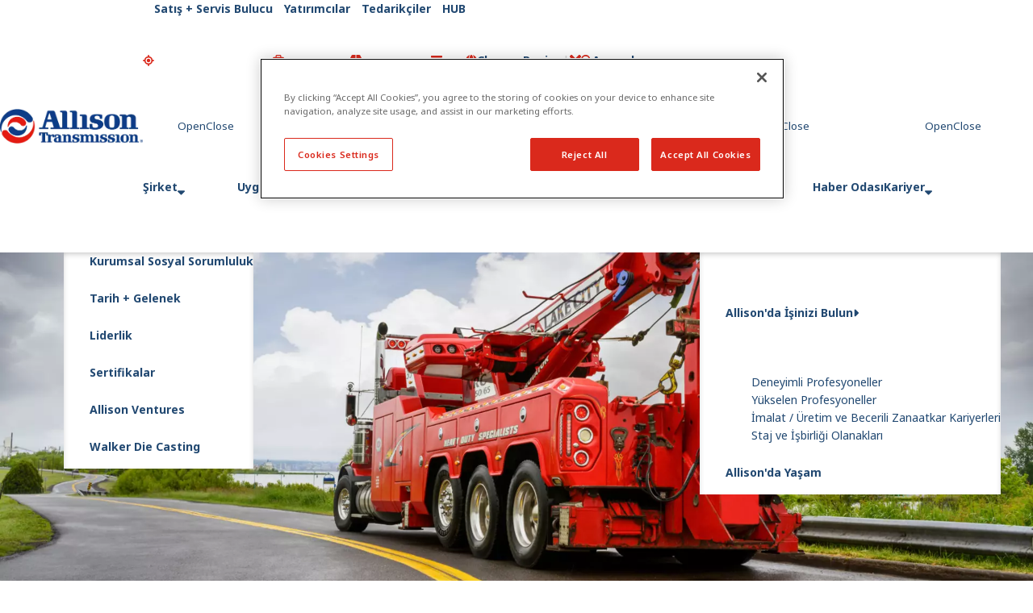

--- FILE ---
content_type: text/html; charset=utf-8
request_url: https://allisontransmission.com/tr-tr/transmissions/vocational-applications/refuse
body_size: 13001
content:




<!DOCTYPE html>
<html id="html" lang="tr-TR">
<head>
    <meta charset="utf-8">
    <meta name="viewport" content="width=device-width, initial-scale=1">
    <meta name="apple-mobile-web-app-capable" content="yes">

    <link rel="manifest" href="/ST/ui/www/site.webmanifest">
    <link rel="apple-touch-icon" sizes="180x180" href="/ST/ui/www/apple-touch-icon.png">
    <link rel="icon" type="image/png" sizes="32x32" href="/ST/ui/www/favicon-32x32.png">
    <link rel="icon" type="image/png" sizes="16x16" href="/ST/ui/www/favicon-16x16.png">
    <link rel="icon" type="image/x-icon" href="/ST/ui/www/favicon.ico">
    <link rel="mask-icon" href="/ST/ui/www/safari-pinned-tab.svg" color="#5bbad5"> 
    <meta name="msapplication-TileColor" content="#da532c">  
    <meta name="msapplication-config" content="~/ST/ui/www/browserconfig.xml">
    <meta name="theme-color" content="#ffffff"> 

    <!-- Google Tag Manager --> <script>(function(w,d,s,l,i){w[l]=w[l]||[];w[l].push({'gtm.start': new Date().getTime(),event:'gtm.js'});var f=d.getElementsByTagName(s)[0], j=d.createElement(s),dl=l!='dataLayer'?'&l='+l:'';j.async=true;j.src= 'https://www.googletagmanager.com/gtm.js?id='+i+dl;f.parentNode.insertBefore(j,f); })(window,document,'script','dataLayer','GTM-MBJVJSW');</script> <!-- End Google Tag Manager -->


    <script type="text/javascript">
window.dataLayer = window.dataLayer || [];function gtag(){dataLayer.push(arguments);}
</script><title>Sayfa Bulunamad&#x131; | Allison Transmission</title><meta property='og:title' content='Sayfa Bulunamad&#x131;'><link rel='canonical' href='https://www.allisontransmission.com/tr-tr/404' />

    


<script type='application/ld&#x2B;json'>
    {
        "@context": "http://schema.org/",
        "@type": "Organization",
        "name": "Allison Transmission",
        "address": {
            "@type": "PostalAddress",
            "addressRegion": "IN",
            "addressLocality": "Indianapolis",
            "streetAddress": "1 Allison Way",
            "postalCode": "46222-3271"
        },
        "brand": "Allison Transmission Inc.",
        "email": "",
        "logo": "https://allisontransmission.bynder.com/transform/8149412d-f2e2-457c-beb4-928e6ae38ca4/ATI_Header_Logo-png",
        "parentOrganization": {
            "@type": "Organization",
            "name": ""
        },
        "telephone": "&#x2B;1 (317) 242-5000",
        "faxNumber": "",
        "url": ""
    }
</script>

    <link rel="stylesheet" href="/ST/ui/www/build/app.css?v=be367463-90ca-4d44-a409-a9ea6c4c33ac" />

    <script type="module" src="/ST/ui/www/build/app.esm.js?v=0f5bdd03-56f1-4a29-b539-30689b702c05"></script>

    <link rel="preconnect" href="https://fonts.googleapis.com">
    <link rel="preconnect" href="https://fonts.gstatic.com" crossorigin>
            <link href="https://fonts.googleapis.com/css2?family=Noto+Sans:ital,wght@0,400;0,600;0,700;1,400;1,600;1,700&display=swap" rel="stylesheet">

</head>

<body>
    <!-- Google Tag Manager (noscript) --> <noscript><iframe src="https://www.googletagmanager.com/ns.html?id=GTM-MBJVJSW" height="0" width="0" style="display:none;visibility:hidden"></iframe></noscript> <!-- End Google Tag Manager (noscript) -->
    <a href="#main" class="skip-to-content" tabindex="1">
        Skip to main content
    </a>

    

    <div id="header" class="sticky">


<header>
	<app-menu class="comp-load-defer prevent-animate-onload">
			<a slot="logo"
			   href="/tr-tr/home"
			   aria-label="Go Home">
				<span class="visually-hidden">Go Home</span>
				<picture>
					<source 
						srcset="https://allisontransmission.bynder.com/transform/8149412d-f2e2-457c-beb4-928e6ae38ca4/ATI_Header_Logo-png?io=transform:fill,width:293,height:74,gravity:center"
						media="(max-width: 991px)"
						width="293"
						height="74" 
					/>
					<img 
						alt=""
						src="https://allisontransmission.bynder.com/transform/8149412d-f2e2-457c-beb4-928e6ae38ca4/ATI_Header_Logo-png?io=transform:fill,width:418,height:103,gravity:center"
						width="418"
						height="103"
						loading="eager" 
					/>
				</picture>
			</a>

		<div slot="utilities" class="edit-slot-container">
		<span class="util-link">
				<app-icon icon="location-crosshairs"></app-icon>
			<a class="hover-invert" href="/tr-tr/support/sat&#x131;&#x15F;---servis-bulucu" target="_self">Sat&#x131;&#x15F; &#x2B; Servis Bulucu</a>
		</span>
		<span class="util-link">
				<app-icon icon="briefcase"></app-icon>
			<a class="hover-invert" href="/tr-tr/about-allison/investors" target="_blank">Yat&#x131;r&#x131;mc&#x131;lar</a>
		</span>
		<span class="util-link">
				<app-icon icon="box"></app-icon>
			<a class="hover-invert" href="/tr-tr/suppliers" target="_self">Tedarik&#xE7;iler</a>
		</span>
		<span class="util-link">
				<app-icon icon="box-archive"></app-icon>
			<a class="hover-invert" href="/tr-tr/hub" target="_self">HUB</a>
		</span>

    <button 
        id="language-selector"
        class="language-list--button util-link"
        type="button"
        aria-controls="language-selector-dialog"
    >
        <app-icon icon="globe"></app-icon>
        <span class="hover-invert">Choose Region</span>
    </button>

    <app-dialog
        class="language-list--dialog"
        dialog-id="language-selector-dialog"
        modal
    >
            <h1 class="h3" slot="title">Choose Your Language</h1>
        <ul class="language-list unstyled-list">
                <li>
                    <span class="h6 language-list__region">North America</span>
                    <ul class="unstyled-list">
                            <li>
                                <a
                                    href="/en"
                                    class="language-list__language"
                                >
                                    English
                                </a>
                            </li>
                    </ul>
                </li>
                <li>
                    <span class="h6 language-list__region">Central &#x2B; South America</span>
                    <ul class="unstyled-list">
                            <li>
                                <a
                                    href="/es-es"
                                    class="language-list__language"
                                >
                                    Spanish / espa&#xF1;ol
                                </a>
                            </li>
                            <li>
                                <a
                                    href="/pt-br"
                                    class="language-list__language"
                                >
                                    Portuguese / portugu&#xEA;s
                                </a>
                            </li>
                    </ul>
                </li>
                <li>
                    <span class="h6 language-list__region">Europe &#x2B; Middle East &#x2B; Africa</span>
                    <ul class="unstyled-list">
                            <li>
                                <a
                                    href="/en-gb"
                                    class="language-list__language"
                                >
                                    English
                                </a>
                            </li>
                            <li>
                                <a
                                    href="/fr-fr"
                                    class="language-list__language"
                                >
                                    French / fran&#xE7;ais
                                </a>
                            </li>
                            <li>
                                <a
                                    href="/de-de"
                                    class="language-list__language"
                                >
                                    German / Deutsch
                                </a>
                            </li>
                            <li>
                                <a
                                    href="/tr-tr"
                                    class="language-list__language"
                                >
                                    Turkish / T&#xFC;rk&#xE7;e
                                </a>
                            </li>
                            <li>
                                <a
                                    href="/pl-pl"
                                    class="language-list__language"
                                >
                                    Polish / polski
                                </a>
                            </li>
                    </ul>
                </li>
                <li>
                    <span class="h6 language-list__region">Asia Pacific</span>
                    <ul class="unstyled-list">
                            <li>
                                <a
                                    href="/ko-kr"
                                    class="language-list__language"
                                >
                                    Korean / &#xD55C;&#xAD6D;&#xC5B4;
                                </a>
                            </li>
                            <li>
                                <a
                                    href="/zh-cn"
                                    class="language-list__language"
                                >
                                    Chinese / &#x4E2D;&#x6587;
                                </a>
                            </li>
                            <li>
                                <a
                                    href="/ja-jp"
                                    class="language-list__language"
                                >
                                    Japanese / &#x65E5;&#x672C;&#x8A9E;
                                </a>
                            </li>
                    </ul>
                </li>
        </ul>
    </app-dialog>
</div>

		<div slot="search" class="edit-slot-container">



<app-details class="search comp-load-defer" name="menu-level-0" hide-visually>
	<span slot="open-label">Aramak</span>
	<span slot="close-label">Close</span>
	
	<app-icon slot="open-icon" icon="magnifying-glass"></app-icon>
	<app-icon slot="close-icon" icon="close"></app-icon>

	<search>
		<form action="/tr-tr/aramak">
			<input type="hidden" name="indexCatalogue" value="default">
			<input type="hidden" name="words-mode" value="AllWords">
			<input type="hidden" name="sf_culture" value="tr-TR">
			<div class="search-wrapper">
				<app-icon icon="magnifying-glass"></app-icon>
				<input 
					type="search"
					name="searchQuery"
					required=""
					placeholder="Aramak Allison Transmission"
					aria-label="Aramak"
				/>
			</div>
		</form>
	</search>
</app-details></div>

		<div slot="menu" class="edit-slot-container">


	<nav class="menu__main-nav">
				<app-details class=""
							 hide-visually
							 interest-toggle
							 name="menu-level-1">
					<app-icon slot="toggle-icon" icon="caret-down"></app-icon>
					<a slot="summary" href="/tr-tr/company" target="_self">&#x15E;irket</a>
			<ul class="" style="">
						<li>
							<a href="/tr-tr/company/corporate-social-responsibility" target="_self">Kurumsal Sosyal Sorumluluk</a>
						</li>
						<li>
							<a href="/tr-tr/company/history---heritage" target="_self">Tarih &#x2B; Gelenek</a>
						</li>
						<li>
							<a href="/tr-tr/company/leadership" target="_self">Liderlik</a>
						</li>
						<li>
							<a href="/tr-tr/company/sertifikalar" target="_self">Sertifikalar</a>
						</li>
						<li>
							<a href="/tr-tr/company/allison-ventures" target="_self">Allison Ventures</a>
						</li>
						<li>
							<a href="/tr-tr/company/walker" target="_blank">Walker Die Casting</a>
						</li>
			</ul>
				</app-details>
				<app-details class="mega-menu"
							 hide-visually
							 interest-toggle
							 name="menu-level-1">
					<app-icon slot="toggle-icon" icon="caret-down"></app-icon>
					<a slot="summary" href="/tr-tr/applications--products" target="_self">Uygulamalar ve &#xDC;r&#xFC;nler</a>
			<ul class="container-lg">
					<li class="mega-menu--level-2">
							<app-details name="menu-level-2__6DAC9555-2D48-4529-9686-AC7BF1F84072" data-is-first-navlink="True">
								<a slot="summary" href="/tr-tr/applications--products/applications" target="_self">Uygulamalar</a>
								<span slot="toggle-label">Uygulamalar</span>
								<app-icon slot="toggle-icon" icon="caret-down"></app-icon>
								<div class="mega-menu--level-2__content">
									<span class="icon-link">
										<a href="/tr-tr/applications--products/applications" target="_self">Uygulamalara Genel Bak&#x131;&#x15F;</a>
										<app-icon icon="circle-arrow-right"></app-icon>
									</span>
									<ul>
											<li class="mega-menu--level-3">
													<picture>
														<source srcset="https://allisontransmission.bynder.com/transform/f44accc0-07b2-477e-847a-f12463b55bd9/CAIMANSP2020-1?io=transform:fill,width:1,height:1"
																media="(max-width: 991px)"
																width="1"
																height="1" />
														<img alt="A green and yellow agriculture sprayer is operating in the middle of field of soybeans."
															 src="https://allisontransmission.bynder.com/transform/f44accc0-07b2-477e-847a-f12463b55bd9/CAIMANSP2020-1?io=transform:fill,width:186,height:93,gravity:center"
															 width="186"
															 height="93"
															 loading="lazy" />
													</picture>
												<a href="/tr-tr/applications--products/applications/agriculture" target="_self">Tar&#x131;m</a>
											</li>
											<li class="mega-menu--level-3">
													<picture>
														<source srcset="https://allisontransmission.bynder.com/transform/93d74f85-fafa-42cb-9c7d-cf5b1cc0042a/Cement-Mixer-Construction-Truck?io=transform:fill,width:1,height:1"
																media="(max-width: 991px)"
																width="1"
																height="1" />
														<img alt="A photo of a red cement mixer truck in a construction work zone."
															 src="https://allisontransmission.bynder.com/transform/93d74f85-fafa-42cb-9c7d-cf5b1cc0042a/Cement-Mixer-Construction-Truck?io=transform:fill,width:186,height:93,gravity:center"
															 width="186"
															 height="93"
															 loading="lazy" />
													</picture>
												<a href="/tr-tr/applications--products/applications/construction" target="_self">&#x130;n&#x15F;aat</a>
											</li>
											<li class="mega-menu--level-3">
													<picture>
														<source srcset="https://allisontransmission.bynder.com/transform/5d01e74e-9665-41af-8e8b-821a1f81ae84/EMEA_Defense_BMC-Altug-8x8_IDEX?io=transform:fill,width:1,height:1"
																media="(max-width: 991px)"
																width="1"
																height="1" />
														<img alt=""
															 src="https://allisontransmission.bynder.com/transform/5d01e74e-9665-41af-8e8b-821a1f81ae84/EMEA_Defense_BMC-Altug-8x8_IDEX?io=transform:fill,width:186,height:93,gravity:center"
															 width="186"
															 height="93"
															 loading="lazy" />
													</picture>
												<a href="/tr-tr/applications--products/applications/defense" target="_self">Savunma</a>
											</li>
											<li class="mega-menu--level-3">
													<picture>
														<source srcset="https://allisontransmission.bynder.com/transform/6576b081-8eca-44d6-b16f-bcc5b6ff47dd/Fire-Truck-Ambulance?io=transform:fill,width:1,height:1"
																media="(max-width: 991px)"
																width="1"
																height="1" />
														<img alt=""
															 src="https://allisontransmission.bynder.com/transform/6576b081-8eca-44d6-b16f-bcc5b6ff47dd/Fire-Truck-Ambulance?io=transform:fill,width:186,height:93,gravity:center"
															 width="186"
															 height="93"
															 loading="lazy" />
													</picture>
												<a href="/tr-tr/applications--products/applications/emergency-services" target="_self">Yang&#x131;n ve Acil Durum</a>
											</li>
											<li class="mega-menu--level-3">
													<picture>
														<source srcset="https://allisontransmission.bynder.com/transform/f8568c90-3c59-476a-b693-5bdc6477753f/Mining-Truck?io=transform:fill,width:1,height:1"
																media="(max-width: 991px)"
																width="1"
																height="1" />
														<img alt="A yellow Volvo mining truck drives in the dirt around a quarry mining site."
															 src="https://allisontransmission.bynder.com/transform/f8568c90-3c59-476a-b693-5bdc6477753f/Mining-Truck?io=transform:fill,width:186,height:93"
															 width="186"
															 height="93"
															 loading="lazy" />
													</picture>
												<a href="/tr-tr/applications--products/applications/mining-specialty" target="_self">Madencilik ve Uzmanl&#x131;k</a>
											</li>
											<li class="mega-menu--level-3">
													<picture>
														<source srcset="https://allisontransmission.bynder.com/transform/1f1949e8-d5ed-435f-bb13-ae65e8bbf3c2/Oil-Gas-Worksite?io=transform:fill,width:1,height:1"
																media="(max-width: 991px)"
																width="1"
																height="1" />
														<img alt=""
															 src="https://allisontransmission.bynder.com/transform/1f1949e8-d5ed-435f-bb13-ae65e8bbf3c2/Oil-Gas-Worksite?io=transform:fill,width:186,height:93,gravity:center"
															 width="186"
															 height="93"
															 loading="lazy" />
													</picture>
												<a href="/tr-tr/applications--products/applications/oil-and-gas" target="_self">Petrol ve Gaz</a>
											</li>
											<li class="mega-menu--level-3">
													<picture>
														<source srcset="https://allisontransmission.bynder.com/transform/8b9ad248-5c9d-4356-ab3a-33de3d97dc2e/Florida-Distribution-Truck-Photo?io=transform:fill,width:1,height:1"
																media="(max-width: 991px)"
																width="1"
																height="1" />
														<img alt="A photo of a food delivery truck with a worker in Florida."
															 src="https://allisontransmission.bynder.com/transform/8b9ad248-5c9d-4356-ab3a-33de3d97dc2e/Florida-Distribution-Truck-Photo?io=transform:fill,width:186,height:93,gravity:center"
															 width="186"
															 height="93"
															 loading="lazy" />
													</picture>
												<a href="/tr-tr/applications--products/applications/pickup-and-delivery" target="_self">Teslim Alma ve Teslimat</a>
											</li>
											<li class="mega-menu--level-3">
													<picture>
														<source srcset="https://allisontransmission.bynder.com/transform/c4e075e2-6af7-4054-b39d-daab5c955515/Port-thumbnail?io=transform:fill,width:1,height:1"
																media="(max-width: 991px)"
																width="1"
																height="1" />
														<img alt="An image of a vehicle in a sea port."
															 src="https://allisontransmission.bynder.com/transform/c4e075e2-6af7-4054-b39d-daab5c955515/Port-thumbnail?io=transform:fill,width:186,height:93,gravity:center"
															 width="186"
															 height="93"
															 loading="lazy" />
													</picture>
												<a href="/tr-tr/applications--products/applications/port-services" target="_self">Liman Hizmetleri</a>
											</li>
											<li class="mega-menu--level-3">
													<picture>
														<source srcset="https://allisontransmission.bynder.com/transform/b7f935b1-6627-487f-87ff-18ccadc5ac9c/Black-Refuse-Truck?io=transform:fill,width:1,height:1"
																media="(max-width: 991px)"
																width="1"
																height="1" />
														<img alt="A black refuse truck hauling a dumpster with a sunset background."
															 src="https://allisontransmission.bynder.com/transform/b7f935b1-6627-487f-87ff-18ccadc5ac9c/Black-Refuse-Truck?io=transform:fill,width:186,height:93,gravity:center"
															 width="186"
															 height="93"
															 loading="lazy" />
													</picture>
												<a href="/tr-tr/applications--products/applications/refuse-and-utilities" target="_self">&#xC7;&#xF6;p ve Kamu Hizmetleri</a>
											</li>
											<li class="mega-menu--level-3">
													<picture>
														<source srcset="https://allisontransmission.bynder.com/transform/6530c611-e060-45c9-983d-4f21cb3fe0fd/RV-thumbnail?io=transform:fill,width:1,height:1"
																media="(max-width: 991px)"
																width="1"
																height="1" />
														<img alt="A photo of an RV driving on a road"
															 src="https://allisontransmission.bynder.com/transform/6530c611-e060-45c9-983d-4f21cb3fe0fd/RV-thumbnail?io=transform:fill,width:186,height:93,gravity:center"
															 width="186"
															 height="93"
															 loading="lazy" />
													</picture>
												<a href="/tr-tr/applications--products/applications/rv-and-motorhome" target="_self">Karavan ve Motorlu Karavan</a>
											</li>
											<li class="mega-menu--level-3">
													<picture>
														<source srcset="https://allisontransmission.bynder.com/transform/027c395b-1378-4e9c-a51c-0d03871e04b4/BE_1-jpeg?io=transform:fill,width:1,height:1"
																media="(max-width: 991px)"
																width="1"
																height="1" />
														<img alt=""
															 src="https://allisontransmission.bynder.com/transform/027c395b-1378-4e9c-a51c-0d03871e04b4/BE_1-jpeg?io=transform:fill,width:186,height:93,gravity:bottom"
															 width="186"
															 height="93"
															 loading="lazy" />
													</picture>
												<a href="/tr-tr/applications--products/applications/school-bus" target="_self">Okul Otob&#xFC;s&#xFC;</a>
											</li>
											<li class="mega-menu--level-3">
													<picture>
														<source srcset="https://allisontransmission.bynder.com/transform/97f65e19-4c95-4ff4-a282-dad2de085c37/IndyGo-Bus-eGen-Flex-Parked?io=transform:fill,width:1,height:1"
																media="(max-width: 991px)"
																width="1"
																height="1" />
														<img alt="A photo of an IndyGo bus with the Allison eGen Flex logo on it."
															 src="https://allisontransmission.bynder.com/transform/97f65e19-4c95-4ff4-a282-dad2de085c37/IndyGo-Bus-eGen-Flex-Parked?io=transform:fill,width:186,height:93"
															 width="186"
															 height="93"
															 loading="lazy" />
													</picture>
												<a href="/tr-tr/applications--products/applications/transit--coach-bus" target="_self">Toplu Ta&#x15F;&#x131;ma ve Otob&#xFC;s</a>
											</li>
									</ul>
								</div>
							</app-details>
					</li>
					<li class="mega-menu--level-2">
							<app-details name="menu-level-2__6DAC9555-2D48-4529-9686-AC7BF1F84072" data-is-first-navlink="False">
								<a slot="summary" href="/tr-tr/applications--products/products" target="_self">&#xDC;r&#xFC;nler</a>
								<span slot="toggle-label">&#xDC;r&#xFC;nler</span>
								<app-icon slot="toggle-icon" icon="caret-down"></app-icon>
								<div class="mega-menu--level-2__content">
									<span class="icon-link">
										<a href="/tr-tr/applications--products/products" target="_self">&#xDC;r&#xFC;nlere Genel Bak&#x131;&#x15F;</a>
										<app-icon icon="circle-arrow-right"></app-icon>
									</span>
									<ul>
											<li class="mega-menu--level-3">
													<picture>
														<source srcset="https://allisontransmission.bynder.com/transform/28933a77-4b5f-43f3-9277-7d903c935f3c/1K2K-Render-Hero-Angle?io=transform:fill,width:1,height:1"
																media="(max-width: 991px)"
																width="1"
																height="1" />
														<img alt="Render graphic of the 1k/2k transmission."
															 src="https://allisontransmission.bynder.com/transform/28933a77-4b5f-43f3-9277-7d903c935f3c/1K2K-Render-Hero-Angle?io=transform:fill,width:3720,height:1860"
															 width="3720"
															 height="1860"
															 loading="lazy" />
													</picture>
												<a href="/tr-tr/applications--products/products/1000-series-2000-series" target="_self">1000 Series&#x2122; &#x2B; 2000 Series&#x2122;</a>
											</li>
											<li class="mega-menu--level-3">
													<picture>
														<source srcset="https://allisontransmission.bynder.com/transform/643aa50b-9542-46b7-bbcf-3cdd9a2a37b7/9-Speed-5-resized-png?io=transform:fill,width:1,height:1"
																media="(max-width: 991px)"
																width="1"
																height="1" />
														<img alt="9 speed transmission"
															 src="https://allisontransmission.bynder.com/transform/643aa50b-9542-46b7-bbcf-3cdd9a2a37b7/9-Speed-5-resized-png?io=transform:fill,width:186,height:93,gravity:center"
															 width="186"
															 height="93"
															 loading="lazy" />
													</picture>
												<a href="/tr-tr/applications--products/products/9-speed" target="_self">9-Vites (9 Speed)</a>
											</li>
											<li class="mega-menu--level-3">
													<picture>
														<source srcset="https://allisontransmission.bynder.com/transform/8a0ded1a-5b2e-4667-ad7c-1a1a08926a5a/3k-Render-Product-Card?io=transform:fill,width:1,height:1"
																media="(max-width: 991px)"
																width="1"
																height="1" />
														<img alt="Render graphic of the 3k transmission."
															 src="https://allisontransmission.bynder.com/transform/8a0ded1a-5b2e-4667-ad7c-1a1a08926a5a/3k-Render-Product-Card?io=transform:fill,width:186,height:93,gravity:center"
															 width="186"
															 height="93"
															 loading="lazy" />
													</picture>
												<a href="/tr-tr/applications--products/products/3000-series" target="_self">3000 Series&#x2122;</a>
											</li>
											<li class="mega-menu--level-3">
													<picture>
														<source srcset="https://allisontransmission.bynder.com/transform/d218eb60-4030-4af4-8783-98927c2fce6a/4k-render-product-card?io=transform:fill,width:1,height:1"
																media="(max-width: 991px)"
																width="1"
																height="1" />
														<img alt="Render graphic of the 4k transmission."
															 src="https://allisontransmission.bynder.com/transform/d218eb60-4030-4af4-8783-98927c2fce6a/4k-render-product-card?io=transform:fill,width:186,height:93,gravity:center"
															 width="186"
															 height="93"
															 loading="lazy" />
													</picture>
												<a href="/tr-tr/applications--products/products/4000-series" target="_self">4000 Series&#x2122;</a>
											</li>
											<li class="mega-menu--level-3">
													<picture>
														<source srcset="https://allisontransmission.bynder.com/transform/e83b827d-beea-4c03-81dd-2e17fb6cd9b8/6k-Render-Product-Card?io=transform:fill,width:1,height:1"
																media="(max-width: 991px)"
																width="1"
																height="1" />
														<img alt="The hero angle of the 6k transmission product render."
															 src="https://allisontransmission.bynder.com/transform/e83b827d-beea-4c03-81dd-2e17fb6cd9b8/6k-Render-Product-Card?io=transform:fill,width:186,height:93,gravity:center"
															 width="186"
															 height="93"
															 loading="lazy" />
													</picture>
												<a href="/tr-tr/applications--products/products/6000-series" target="_self">6000 Series&#x2122;</a>
											</li>
											<li class="mega-menu--level-3">
													<picture>
														<source srcset="https://allisontransmission.bynder.com/transform/f17b3476-f89c-409f-8c18-e3aa7cc3b9ba/8k-Render-Product-Card?io=transform:fill,width:1,height:1"
																media="(max-width: 991px)"
																width="1"
																height="1" />
														<img alt="The hero angle of the 8000 Series transmission product render."
															 src="https://allisontransmission.bynder.com/transform/f17b3476-f89c-409f-8c18-e3aa7cc3b9ba/8k-Render-Product-Card?io=transform:fill,width:186,height:93,gravity:center"
															 width="186"
															 height="93"
															 loading="lazy" />
													</picture>
												<a href="/tr-tr/applications--products/products/8000-series" target="_self">8000 Series&#x2122;</a>
											</li>
											<li class="mega-menu--level-3">
													<picture>
														<source srcset="https://allisontransmission.bynder.com/transform/71e1367a-d24a-4a2d-9ffc-e6e42be23346/9k-Render-Product-card?io=transform:fill,width:1,height:1"
																media="(max-width: 991px)"
																width="1"
																height="1" />
														<img alt="The hero angle of the 9k transmission product render."
															 src="https://allisontransmission.bynder.com/transform/71e1367a-d24a-4a2d-9ffc-e6e42be23346/9k-Render-Product-card?io=transform:fill,width:186,height:93,gravity:center"
															 width="186"
															 height="93"
															 loading="lazy" />
													</picture>
												<a href="/tr-tr/applications--products/products/9000-series" target="_self">9000 Series&#x2122;</a>
											</li>
											<li class="mega-menu--level-3">
													<picture>
														<source srcset="https://allisontransmission.bynder.com/transform/1d52d1d4-1ee4-46b1-925d-9c132f6c66ea/fractran-product-card?io=transform:fill,width:1,height:1"
																media="(max-width: 991px)"
																width="1"
																height="1" />
														<img alt="A product render of the Allison FracTran"
															 src="https://allisontransmission.bynder.com/transform/1d52d1d4-1ee4-46b1-925d-9c132f6c66ea/fractran-product-card?io=transform:fill,width:186,height:93,gravity:center"
															 width="186"
															 height="93"
															 loading="lazy" />
													</picture>
												<a href="/tr-tr/applications--products/products/fractran" target="_self">FracTran&#xAE;</a>
											</li>
											<li class="mega-menu--level-3">
													<picture>
														<source srcset="https://allisontransmission.bynder.com/transform/7f1f1492-d5a2-4902-a621-6aa9f23a76a8/x200-resize?io=transform:fill,width:1,height:1"
																media="(max-width: 991px)"
																width="1"
																height="1" />
														<img alt="A product render of the X200 transmission."
															 src="https://allisontransmission.bynder.com/transform/7f1f1492-d5a2-4902-a621-6aa9f23a76a8/x200-resize?io=transform:fill,width:186,height:93,gravity:center"
															 width="186"
															 height="93"
															 loading="lazy" />
													</picture>
												<a href="/tr-tr/applications--products/products/x-models" target="_self">X Models</a>
											</li>
											<li class="mega-menu--level-3">
													<picture>
														<source srcset="https://allisontransmission.bynder.com/transform/43de33d0-0367-4a0e-b5c5-01152a1b5f09/eGen-Flex-Product-Render-ImageCard?io=transform:fill,width:1,height:1"
																media="(max-width: 991px)"
																width="1"
																height="1" />
														<img alt="A product render of the eGen Flex drive unit."
															 src="https://allisontransmission.bynder.com/transform/43de33d0-0367-4a0e-b5c5-01152a1b5f09/eGen-Flex-Product-Render-ImageCard?io=transform:fill,width:186,height:93,gravity:center"
															 width="186"
															 height="93"
															 loading="lazy" />
													</picture>
												<a href="/tr-tr/applications--products/products/egen-flex" target="_self">eGen Flex&#xAE;</a>
											</li>
											<li class="mega-menu--level-3">
													<picture>
														<source srcset="https://allisontransmission.bynder.com/transform/b63e1832-3546-4556-8a66-1d98f5933039/Egen-Force-Resized?io=transform:fill,width:1,height:1"
																media="(max-width: 991px)"
																width="1"
																height="1" />
														<img alt="egen force transmission"
															 src="https://allisontransmission.bynder.com/transform/b63e1832-3546-4556-8a66-1d98f5933039/Egen-Force-Resized?io=transform:fill,width:186,height:93,gravity:center"
															 width="186"
															 height="93"
															 loading="lazy" />
													</picture>
												<a href="/tr-tr/applications--products/products/egen-force" target="_self">eGen Force&#x2122;</a>
											</li>
											<li class="mega-menu--level-3">
													<picture>
														<source srcset="https://allisontransmission.bynder.com/transform/b0ebc9f9-9371-4fb6-8179-ea8289074176/eGen-Power-resized?io=transform:fill,width:1,height:1"
																media="(max-width: 991px)"
																width="1"
																height="1" />
														<img alt="A product render graphic if the eGen Power."
															 src="https://allisontransmission.bynder.com/transform/b0ebc9f9-9371-4fb6-8179-ea8289074176/eGen-Power-resized?io=transform:fill,width:186,height:93,gravity:center"
															 width="186"
															 height="93"
															 loading="lazy" />
													</picture>
												<a href="/tr-tr/applications--products/products/egen-power" target="_self">eGen Power&#xAE;</a>
											</li>
									</ul>
								</div>
							</app-details>
					</li>
			</ul>
				</app-details>
				<app-details class="mega-menu"
							 hide-visually
							 interest-toggle
							 name="menu-level-1">
					<app-icon slot="toggle-icon" icon="caret-down"></app-icon>
					<a slot="summary" href="/tr-tr/aftermarket-and-channel" target="_self">Sat&#x131;&#x15F; Sonras&#x131; ve Kanal</a>
			<ul class="container-lg">
					<li class="mega-menu--level-2">
							<app-details name="menu-level-2__28B13065-3E81-493F-80F1-C41BE7F1BA04" data-is-first-navlink="True">
								<a slot="summary" href="/tr-tr/aftermarket-and-channel/parts-and-service" target="_self">Par&#xE7;alar ve Servis</a>
								<span slot="toggle-label">Par&#xE7;alar ve Servis</span>
								<app-icon slot="toggle-icon" icon="caret-down"></app-icon>
								<div class="mega-menu--level-2__content">
									<span class="icon-link">
										<a href="/tr-tr/aftermarket-and-channel/parts-and-service" target="_self">Par&#xE7;alar ve Servis</a>
										<app-icon icon="circle-arrow-right"></app-icon>
									</span>
									<ul>
											<li class="mega-menu--level-3">
													<picture>
														<source srcset="https://allisontransmission.bynder.com/transform/2288e1bd-c71d-4b7d-89bb-a4f319cbda63/fluids?io=transform:fill,width:1,height:1"
																media="(max-width: 991px)"
																width="1"
																height="1" />
														<img alt=""
															 src="https://allisontransmission.bynder.com/transform/2288e1bd-c71d-4b7d-89bb-a4f319cbda63/fluids?io=transform:fill,width:186,height:93,gravity:center"
															 width="186"
															 height="93"
															 loading="lazy" />
													</picture>
												<a href="/tr-tr/aftermarket-and-channel/parts-and-service/allison-approved-fluids" target="_self">Allison Onayl&#x131; Ya&#x11F;lar</a>
											</li>
											<li class="mega-menu--level-3">
													<picture>
														<source srcset="https://allisontransmission.bynder.com/transform/29dd91dd-51a7-446f-a66c-b504eea90351/Genuine-Parts-Contact-Revised-1920x615?io=transform:fill,width:1,height:1"
																media="(max-width: 991px)"
																width="1"
																height="1" />
														<img alt=""
															 src="https://allisontransmission.bynder.com/transform/29dd91dd-51a7-446f-a66c-b504eea90351/Genuine-Parts-Contact-Revised-1920x615?io=transform:fill,width:186,height:93,gravity:center"
															 width="186"
															 height="93"
															 loading="lazy" />
													</picture>
												<a href="/tr-tr/aftermarket-and-channel/parts-and-service/allison-genuine-parts" target="_self">Allison Genuine Parts&#x2122;</a>
											</li>
											<li class="mega-menu--level-3">
													<picture>
														<source srcset="https://allisontransmission.bynder.com/transform/11d080c4-6a0c-480c-a343-57e0416310b7/REMAN-388x165?io=transform:fill,width:1,height:1"
																media="(max-width: 991px)"
																width="1"
																height="1" />
														<img alt=""
															 src="https://allisontransmission.bynder.com/transform/11d080c4-6a0c-480c-a343-57e0416310b7/REMAN-388x165?io=transform:fill,width:186,height:93,gravity:center"
															 width="186"
															 height="93"
															 loading="lazy" />
													</picture>
												<a href="/tr-tr/aftermarket-and-channel/parts-and-service/allison-genuine-reman" target="_self">Allison Genuine Reman&#x2122;</a>
											</li>
											<li class="mega-menu--level-3">
													<picture>
														<source srcset="https://allisontransmission.bynder.com/transform/dbb35691-672e-4e08-bc4b-581a77fc91b0/Extended-Coverage-Header-Revised-1920x615?io=transform:fill,width:1,height:1"
																media="(max-width: 991px)"
																width="1"
																height="1" />
														<img alt=""
															 src="https://allisontransmission.bynder.com/transform/dbb35691-672e-4e08-bc4b-581a77fc91b0/Extended-Coverage-Header-Revised-1920x615?io=transform:fill,width:186,height:93,gravity:center"
															 width="186"
															 height="93"
															 loading="lazy" />
													</picture>
												<a href="/tr-tr/aftermarket-and-channel/parts-and-service/extended-coverage" target="_self">Allison Geni&#x15F;letilmi&#x15F; Kapsam</a>
											</li>
											<li class="mega-menu--level-3">
													<picture>
														<source srcset="https://allisontransmission.bynder.com/transform/e91c8e9e-b418-49ce-85e0-c2754f37e631/service-info-388x165?io=transform:fill,width:1,height:1"
																media="(max-width: 991px)"
																width="1"
																height="1" />
														<img alt=""
															 src="https://allisontransmission.bynder.com/transform/e91c8e9e-b418-49ce-85e0-c2754f37e631/service-info-388x165?io=transform:fill,width:186,height:93,gravity:center"
															 width="186"
															 height="93"
															 loading="lazy" />
													</picture>
												<a href="/tr-tr/aftermarket-and-channel/parts-and-service/service-tools--information" target="_self">Servis Ara&#xE7;lar&#x131; ve Bilgi</a>
											</li>
											<li class="mega-menu--level-3">
													<picture>
														<source srcset="https://allisontransmission.bynder.com/transform/4ee0a5db-ccc6-416f-b23f-56e4b1930e05/Allison-Transmission_Shop-Floor_492?io=transform:fill,width:1,height:1"
																media="(max-width: 991px)"
																width="1"
																height="1" />
														<img alt=""
															 src="https://allisontransmission.bynder.com/transform/4ee0a5db-ccc6-416f-b23f-56e4b1930e05/Allison-Transmission_Shop-Floor_492?io=transform:fill,width:186,height:93,gravity:center"
															 width="186"
															 height="93"
															 loading="lazy" />
													</picture>
												<a href="/tr-tr/aftermarket-and-channel/parts-and-service/allison-hub" target="_self">Allison HUB&#x2122;</a>
											</li>
									</ul>
								</div>
							</app-details>
					</li>
					<li class="mega-menu--level-2">
							<app-details name="menu-level-2__28B13065-3E81-493F-80F1-C41BE7F1BA04" data-is-first-navlink="False">
								<a slot="summary" href="/tr-tr/aftermarket-and-channel/channel" target="_self">Kanal</a>
								<span slot="toggle-label">Kanal</span>
								<app-icon slot="toggle-icon" icon="caret-down"></app-icon>
								<div class="mega-menu--level-2__content">
									<span class="icon-link">
										<a href="/tr-tr/aftermarket-and-channel/channel" target="_self">Kanal</a>
										<app-icon icon="circle-arrow-right"></app-icon>
									</span>
									<ul>
											<li class="mega-menu--level-3">
													<picture>
														<source srcset="https://allisontransmission.bynder.com/transform/9ab51d2b-f868-4c01-9d81-12bc32b086d0/Allison-Transmission_Shop-Floor_252?io=transform:fill,width:1,height:1"
																media="(max-width: 991px)"
																width="1"
																height="1" />
														<img alt=""
															 src="https://allisontransmission.bynder.com/transform/9ab51d2b-f868-4c01-9d81-12bc32b086d0/Allison-Transmission_Shop-Floor_252?io=transform:fill,width:186,height:93,gravity:center"
															 width="186"
															 height="93"
															 loading="lazy" />
													</picture>
												<a href="/tr-tr/aftermarket-and-channel/channel/become-an-allison-service-technician" target="_self">Allison Servis Teknisyeni Olun</a>
											</li>
											<li class="mega-menu--level-3">
													<picture>
														<source srcset="https://allisontransmission.bynder.com/transform/db46e27d-0994-4e3c-9b1a-d3cfa026517f/Allison-Authorized-Dealer?io=transform:fill,width:1,height:1"
																media="(max-width: 991px)"
																width="1"
																height="1" />
														<img alt=""
															 src="https://allisontransmission.bynder.com/transform/db46e27d-0994-4e3c-9b1a-d3cfa026517f/Allison-Authorized-Dealer?io=transform:fill,width:186,height:93,gravity:center"
															 width="186"
															 height="93"
															 loading="lazy" />
													</picture>
												<a href="/tr-tr/aftermarket-and-channel/channel/become-an-allison-authorized-dealer" target="_self">Allison Yetkili Servisi Olun</a>
											</li>
									</ul>
								</div>
							</app-details>
					</li>
			</ul>
				</app-details>
				<app-details class="mega-menu"
							 hide-visually
							 interest-toggle
							 name="menu-level-1">
					<app-icon slot="toggle-icon" icon="caret-down"></app-icon>
					<a slot="summary" href="/tr-tr/innovation-and-technology" target="_self">&#x130;novasyon ve Teknoloji</a>
			<ul class="container-lg">
					<li class="mega-menu--level-2">
							<app-details name="menu-level-2__7424E5F0-1475-414C-BA36-D86F77FC2D71" data-is-first-navlink="True">
								<a slot="summary" href="/tr-tr/innovation-and-technology/allison-advantage" target="_self">Allison Avantaj&#x131;</a>
								<span slot="toggle-label">Allison Avantaj&#x131;</span>
								<app-icon slot="toggle-icon" icon="caret-down"></app-icon>
								<div class="mega-menu--level-2__content">
									<span class="icon-link">
										<a href="/tr-tr/innovation-and-technology/allison-advantage" target="_self">Allison Avantaj&#x131;</a>
										<app-icon icon="circle-arrow-right"></app-icon>
									</span>
									<ul>
											<li class="mega-menu--level-3">
													<picture>
														<source srcset="https://allisontransmission.bynder.com/transform/179506cf-59c6-4f4e-a1a9-f9212df10570/6th-Generation-Controls?io=transform:fill,width:1,height:1"
																media="(max-width: 991px)"
																width="1"
																height="1" />
														<img alt="A photo of 6th Generation Control panel in an Allison transmission vehicle."
															 src="https://allisontransmission.bynder.com/transform/179506cf-59c6-4f4e-a1a9-f9212df10570/6th-Generation-Controls?io=transform:fill,width:186,height:93,gravity:center"
															 width="186"
															 height="93"
															 loading="lazy" />
													</picture>
												<a href="/tr-tr/innovation-and-technology/allison-advantage/6th-gen-controls" target="_self">6. Nesil Kontroller</a>
											</li>
											<li class="mega-menu--level-3">
													<picture>
														<source srcset="https://allisontransmission.bynder.com/transform/071a23e8-0831-485d-96b8-71e7346b5f92/Distribution-Natural-Gas-Truck?io=transform:fill,width:1,height:1"
																media="(max-width: 991px)"
																width="1"
																height="1" />
														<img alt="A photo of a man refueling a distribution truck that is powered by Compressed Natural Gas."
															 src="https://allisontransmission.bynder.com/transform/071a23e8-0831-485d-96b8-71e7346b5f92/Distribution-Natural-Gas-Truck?io=transform:fill,width:186,height:93,gravity:center"
															 width="186"
															 height="93"
															 loading="lazy" />
													</picture>
												<a href="/tr-tr/innovation-and-technology/allison-advantage/alternative-fuels" target="_self">Alternatif Yak&#x131;tlar</a>
											</li>
											<li class="mega-menu--level-3">
													<picture>
														<source srcset="https://allisontransmission.bynder.com/transform/27ef3040-ac41-4f9d-81ab-ce2caaec2d07/CON_USA_9721?io=transform:fill,width:1,height:1"
																media="(max-width: 991px)"
																width="1"
																height="1" />
														<img alt=""
															 src="https://allisontransmission.bynder.com/transform/27ef3040-ac41-4f9d-81ab-ce2caaec2d07/CON_USA_9721?io=transform:fill,width:186,height:93,gravity:center"
															 width="186"
															 height="93"
															 loading="lazy" />
													</picture>
												<a href="/tr-tr/innovation-and-technology/allison-advantage/automatics-vs-amts" target="_self">Otomatikler ve AMT&#x27;ler</a>
											</li>
											<li class="mega-menu--level-3">
													<picture>
														<source srcset="https://allisontransmission.bynder.com/transform/db46e27d-0994-4e3c-9b1a-d3cfa026517f/Allison-Authorized-Dealer?io=transform:fill,width:1,height:1"
																media="(max-width: 991px)"
																width="1"
																height="1" />
														<img alt=""
															 src="https://allisontransmission.bynder.com/transform/db46e27d-0994-4e3c-9b1a-d3cfa026517f/Allison-Authorized-Dealer?io=transform:fill,width:186,height:93,gravity:center"
															 width="186"
															 height="93"
															 loading="lazy" />
													</picture>
												<a href="/tr-tr/innovation-and-technology/allison-advantage/connected-services" target="_self">Ba&#x11F;lant&#x131;l&#x131; Hizmetler</a>
											</li>
											<li class="mega-menu--level-3">
													<picture>
														<source srcset="https://allisontransmission.bynder.com/transform/e0ff2a44-2930-48bc-854d-1b3170de7bbe/Fueling?io=transform:fill,width:1,height:1"
																media="(max-width: 991px)"
																width="1"
																height="1" />
														<img alt="A driver fuels up his truck."
															 src="https://allisontransmission.bynder.com/transform/e0ff2a44-2930-48bc-854d-1b3170de7bbe/Fueling?io=transform:fill,width:186,height:93,gravity:bottom"
															 width="186"
															 height="93"
															 loading="lazy" />
													</picture>
												<a href="/tr-tr/innovation-and-technology/allison-advantage/fuelsense--2.0" target="_self">FuelSense&#xAE; 2.0</a>
											</li>
											<li class="mega-menu--level-3">
													<picture>
														<source srcset="https://allisontransmission.bynder.com/transform/2914ded3-d8de-4b1a-8a83-3c4137443289/Retarder2-png?io=transform:fill,width:1,height:1"
																media="(max-width: 991px)"
																width="1"
																height="1" />
														<img alt=""
															 src="https://allisontransmission.bynder.com/transform/2914ded3-d8de-4b1a-8a83-3c4137443289/Retarder2-png?io=transform:fill,width:186,height:93,gravity:center"
															 width="186"
															 height="93"
															 loading="lazy" />
													</picture>
												<a href="/tr-tr/innovation-and-technology/allison-advantage/integral-retarder" target="_self">Dahili Geciktirici</a>
											</li>
											<li class="mega-menu--level-3">
													<picture>
														<source srcset="https://allisontransmission.bynder.com/transform/760c6556-8633-47f7-a783-79b0a63c61af/Torque-Converter-render?io=transform:fill,width:1,height:1"
																media="(max-width: 991px)"
																width="1"
																height="1" />
														<img alt="A graphic render of an expanded view of the Allison transmission torque converter."
															 src="https://allisontransmission.bynder.com/transform/760c6556-8633-47f7-a783-79b0a63c61af/Torque-Converter-render?io=transform:fill,width:186,height:93,gravity:center"
															 width="186"
															 height="93"
															 loading="lazy" />
													</picture>
												<a href="/tr-tr/innovation-and-technology/allison-advantage/torque-converter" target="_self">Tork Konvert&#xF6;r&#xFC;</a>
											</li>
									</ul>
								</div>
							</app-details>
					</li>
					<li class="mega-menu--level-2">
							<app-details name="menu-level-2__7424E5F0-1475-414C-BA36-D86F77FC2D71" data-is-first-navlink="False">
								<a slot="summary" href="/tr-tr/innovation-and-technology/allison-ventures" target="_self">Allison Ventures</a>
								<span slot="toggle-label">Allison Ventures</span>
								<app-icon slot="toggle-icon" icon="caret-down"></app-icon>
								<div class="mega-menu--level-2__content">
									<span class="icon-link">
										<a href="/tr-tr/innovation-and-technology/allison-ventures" target="_self">Allison Ventures</a>
										<app-icon icon="circle-arrow-right"></app-icon>
									</span>
									<ul>
											<li class="mega-menu--level-3">
													<picture>
														<source srcset="https://allisontransmission.bynder.com/transform/d378deea-51ea-46f9-8e7b-97ba188eb011/IAA-Transportation-2024-Hanover-Germany?io=transform:fill,width:1,height:1"
																media="(max-width: 991px)"
																width="1"
																height="1" />
														<img alt="EMEA Tradeshow - IAA 2024"
															 src="https://allisontransmission.bynder.com/transform/d378deea-51ea-46f9-8e7b-97ba188eb011/IAA-Transportation-2024-Hanover-Germany?io=transform:fill,width:186,height:93,gravity:center"
															 width="186"
															 height="93"
															 loading="lazy" />
													</picture>
												<a href="/tr-tr/innovation-and-technology/allison-ventures/allison-ventures" target="_self">Allison Ventures</a>
											</li>
									</ul>
								</div>
							</app-details>
					</li>
					<li class="mega-menu--level-2">
							<app-details name="menu-level-2__7424E5F0-1475-414C-BA36-D86F77FC2D71" data-is-first-navlink="False">
								<a slot="summary" href="/tr-tr/innovation-and-technology/electrification" target="_self">Elektrifikasyon</a>
								<span slot="toggle-label">Elektrifikasyon</span>
								<app-icon slot="toggle-icon" icon="caret-down"></app-icon>
								<div class="mega-menu--level-2__content">
									<span class="icon-link">
										<a href="/tr-tr/innovation-and-technology/electrification" target="_self">Elektrifikasyon</a>
										<app-icon icon="circle-arrow-right"></app-icon>
									</span>
									<ul>
											<li class="mega-menu--level-3">
													<picture>
														<source srcset="https://allisontransmission.bynder.com/transform/c9f7f62b-d37f-4631-bb50-245e24fd9fd7/Electrification-PNG?io=transform:fill,width:1,height:1"
																media="(max-width: 991px)"
																width="1"
																height="1" />
														<img alt=""
															 src="https://allisontransmission.bynder.com/transform/c9f7f62b-d37f-4631-bb50-245e24fd9fd7/Electrification-PNG?io=transform:fill,width:186,height:93,gravity:center"
															 width="186"
															 height="93"
															 loading="lazy" />
													</picture>
												<a href="/tr-tr/innovation-and-technology/electrification/electrification" target="_self">Elektrifikasyon&#xD;</a>
											</li>
									</ul>
								</div>
							</app-details>
					</li>
					<li class="mega-menu--level-2">
							<app-details name="menu-level-2__7424E5F0-1475-414C-BA36-D86F77FC2D71" data-is-first-navlink="False">
								<a slot="summary" href="/tr-tr/innovation-and-technology/vehicle-electrification---environmental-test-center" target="_self">Ara&#xE7; Elektrifikasyonu ve &#xC7;evresel Test Merkezi</a>
								<span slot="toggle-label">Ara&#xE7; Elektrifikasyonu ve &#xC7;evresel Test Merkezi</span>
								<app-icon slot="toggle-icon" icon="caret-down"></app-icon>
								<div class="mega-menu--level-2__content">
									<span class="icon-link">
										<a href="/tr-tr/innovation-and-technology/vehicle-electrification---environmental-test-center" target="_self">Ara&#xE7; Elektrifikasyonu ve &#xC7;evresel Test Merkezi</a>
										<app-icon icon="circle-arrow-right"></app-icon>
									</span>
									<ul>
											<li class="mega-menu--level-3">
													<picture>
														<source srcset="https://allisontransmission.bynder.com/transform/bd75c307-b026-4702-8ae2-03a10c7442ed/VE-ET-Exterior?io=transform:fill,width:1,height:1"
																media="(max-width: 991px)"
																width="1"
																height="1" />
														<img alt=""
															 src="https://allisontransmission.bynder.com/transform/bd75c307-b026-4702-8ae2-03a10c7442ed/VE-ET-Exterior?io=transform:fill,width:186,height:93,gravity:center"
															 width="186"
															 height="93"
															 loading="lazy" />
													</picture>
												<a href="/tr-tr/innovation-and-technology/vehicle-electrification---environmental-test-center/vehicle-electrification---environmental-test-center" target="_self">Ara&#xE7; Elektrifikasyonu ve &#xC7;evresel Test Merkezi&#xD;&#xD;</a>
											</li>
									</ul>
								</div>
							</app-details>
					</li>
			</ul>
				</app-details>
				<a href="/tr-tr/newsroom" target="_self">Haber Odas&#x131;</a>
				<app-details class=""
							 hide-visually
							 interest-toggle
							 name="menu-level-1">
					<app-icon slot="toggle-icon" icon="caret-down"></app-icon>
					<a slot="summary" href="/tr-tr/careers" target="_self">Kariyer</a>
			<ul class="" style="">
						<li class="">
							<app-details name="menu-level-2" force-show="desktop">
								<app-icon slot="toggle-icon" icon="caret-down"></app-icon>
								<span slot="summary" class="icon-link">
									<a href="/tr-tr/careers/find-your-job-at-allison" target="_self">Allison&#x27;da &#x130;&#x15F;inizi Bulun</a>
									<app-icon icon="caret-right"></app-icon>
								</span>
			<ul class="" style="">
						<li>
							<a href="/tr-tr/careers/find-your-job-at-allison/experienced-professionals" target="_self">Deneyimli Profesyoneller</a>
						</li>
						<li>
							<a href="/tr-tr/careers/find-your-job-at-allison/emerging-professionals" target="_self">Y&#xFC;kselen Profesyoneller</a>
						</li>
						<li>
							<a href="/tr-tr/careers/find-your-job-at-allison/manufacturing---skilled-trades" target="_self">&#x130;malat / &#xDC;retim ve Becerili Zanaatkar Kariyerleri</a>
						</li>
						<li>
							<a href="/tr-tr/careers/find-your-job-at-allison/internships--co-op-opportunities" target="_self">Staj ve &#x130;&#x15F;birli&#x11F;i Olanaklar&#x131;</a>
						</li>
			</ul>
							</app-details>
						</li>
						<li>
							<a href="/tr-tr/careers/life-at-allison" target="_self">Allison&#x27;da Ya&#x15F;am</a>
						</li>
			</ul>
				</app-details>
	</nav>
</div>
	</app-menu>
</header>

</div>

    <main id="main">


<div class="hero-banner bg-gray hero-banner--image-overlay">
		<picture class="hero-banner__image">
			<source 
				srcset="https://allisontransmission.webdamdb.com/transform/69eGDKLTC423/SPEC_US_19_033.jpg?io=transform:fill,width:991,height:317"
				media="(max-width: 991px)"
				width="991"
				height="317" 
			/>
			<img 
				alt="404 image"
				src="https://allisontransmission.webdamdb.com/transform/69eGDKLTC423/SPEC_US_19_033.jpg?io=transform:fill,width:1920,height:615"
				width="1920"
				height="615"
			/>
		</picture>
	<div class="hero-banner__inner color-gradient">
		<div class="container">
			<div class="hero-banner__content">
				<h1>Sayfa Bulunamad&#x131;</h1>
					<div class="description"><p>Üzgünüz, aradığınız sayfa bulunamadı.</p></div>
					<div class="hero-banner__actions">

	<a
		href="https://localhost:7133/home"
	>
		<span class="button link">
Ana Sayfaya Geri D&#xF6;n				<app-icon icon="circle-arrow-right"></app-icon>
		</span>
	</a>
					</div>
			</div>
		</div>
	</div>
</div>
</main>

    <footer id="footer">
<app-speedbump class="comp-load-defer">
        <span slot="confirm">Continue</span>
        <span slot="cancel">Return to Site</span>
</app-speedbump>

<div class="footer__main">
	<div class="footer__main-wrapper container">
		<div class="footer__main-content">
				<a class="footer__main-logo"
				   href="/"
				   aria-label="Go Home">
					<span class="visually-hidden">Go Home</span>
					<picture>
						<source 
							srcset="https://allisontransmission.bynder.com/transform/14b61fef-7fe0-4ab8-b58c-4fb23fca4807/ATI_Header_Logo_White-png?io=transform:fill,width:343,height:85,gravity:center"
							media="(max-width: 991px)"
							width="343"
							height="85" 
						/>
						<img 
							alt=""
							src="https://allisontransmission.bynder.com/transform/14b61fef-7fe0-4ab8-b58c-4fb23fca4807/ATI_Header_Logo_White-png?io=transform:fill,width:418,height:103,gravity:center"
							width="418"
							height="103"
							loading="lazy" 
						/>
					</picture>
				</a>
			<div class="footer__main-description">

<div class="rich-text-content ">
<h2 class="h5">Dünyanın Çalışma Şeklini İyileştirme<br></h2></div></div>
			<div class="footer__main-social">
	<ul class="social unstyled-list">
			<li>
				<a class="link facebook" href="https://www.facebook.com/ALLISONTRANSMISSION/" target="_blank">
						<app-icon icon="facebook"></app-icon>

						<span class="visually-hidden">Facebook</span>
				</a>
			</li>
			<li>
				<a class="link twitter" href="https://twitter.com/AllisonTrans" target="_blank">
						<app-icon icon="x-twitter"></app-icon>

						<span class="visually-hidden">Twitter</span>
				</a>
			</li>
			<li>
				<a class="link linkedin" href="https://www.linkedin.com/company/allison-transmission" target="_blank">
						<app-icon icon="linkedin"></app-icon>

						<span class="visually-hidden">LinkedIn</span>
				</a>
			</li>
			<li>
				<a class="link youtube" href="https://www.youtube.com/c/AllisonTransmissioninc" target="_blank">
						<app-icon icon="youtube"></app-icon>

						<span class="visually-hidden">YouTube</span>
				</a>
			</li>
			<li>
				<a class="link wechat" href="https://www.wechat.com/" target="_blank">
						<app-icon icon="weixin"></app-icon>

						<span class="visually-hidden">WeChat</span>
				</a>
			</li>
	</ul>
</div>
		</div>
		<div class="footer__main-navigation">
    <nav class="footer__main--nav">
            <div class="footer__main--nav-section">
                <a class="h5 hover-invert" href="/tr-tr/about-allison" target="_self">Allison Hakk&#x131;nda</a>
                    <ul class="column-separated">
                            <li>
                                <a class="hover-invert" href="/tr-tr/about-allison/careers" target="_self">Kariyer</a>
                            </li>
                            <li>
                                <a class="hover-invert" href="/tr-tr/about-allison/investors" target="_blank">Yat&#x131;r&#x131;mc&#x131;lar</a>
                            </li>
                            <li>
                                <a class="hover-invert" href="/tr-tr/about-allison/newsroom" target="_self">Haber Odas&#x131;</a>
                            </li>
                            <li>
                                <a class="hover-invert" href="/tr-tr/about-allison/allison-transmission-gizlilik-politikas&#x131;" target="_self">Allison Transmission Gizlilik Politikas&#x131;</a>
                            </li>
                            <li>
                                <a class="hover-invert" href="/tr-tr/about-allison/terms-of-use" target="_self">Kullan&#x131;m Ko&#x15F;ullar&#x131;</a>
                            </li>
                            <li>
                                <a class="hover-invert" href="/tr-tr/about-allison/t&#xFC;m-allison-transmission-sosyal-medya-hesaplar&#x131;-i&#xE7;in-feragat-bilgileri" target="_self">Sosyal Medya Politikas&#x131;</a>
                            </li>
                            <li>
                                <a class="hover-invert" href="/tr-tr/about-allison/cookies" target="_self">&#xC7;erezler</a>
                            </li>
                    </ul>
            </div>
            <div class="footer__main--nav-section">
                <a class="h5 hover-invert" href="/tr-tr/support" target="_self">Destek</a>
                    <ul>
                            <li>
                                <a class="hover-invert" href="/tr-tr/support/bize-ula&#x15F;&#x131;n" target="_self">Bize Ula&#x15F;&#x131;n</a>
                            </li>
                            <li>
                                <a class="hover-invert" href="/tr-tr/support/sat&#x131;&#x15F;---servis-bulucu" target="_self">Sat&#x131;&#x15F; &#x2B; Servis Bulucu</a>
                            </li>
                    </ul>
            </div>
            <div class="footer__main--nav-section">
                <a class="h5 hover-invert" href="/tr-tr/affiliated-companies" target="_self">Ba&#x11F;l&#x131; &#x15E;irketler</a>
                    <ul>
                            <li>
                                <a class="hover-invert" href="/tr-tr/affiliated-companies/allison-ventures" target="_self">Allison Ventures</a>
                            </li>
                            <li>
                                <a class="hover-invert" href="/tr-tr/affiliated-companies/walker-die-casting" target="_blank">Walker Die Casting</a>
                            </li>
                    </ul>
            </div>
    </nav>
</div>
	</div>
</div>
<div class="footer__legal">
	<div class="footer__legal-wrapper container">
			<span class="copyright">©&nbsp;&nbsp;<time>2025</time>&nbsp;Allison Transmission, Inc. All rights reserved.</span>
		<div class="footer__legal-links">

<div class="rich-text-content ">
NYSE: ALSN <strong class="stock-price"></strong></div>
		<span class="util-link">
			<a class="hover-invert" href="/tr-tr/privacy" target="_self">Mahremiyet</a>
		</span>
		<span class="util-link">
			<a class="hover-invert" href="/tr-tr/visitors-and-deliveries" target="_self">Ziyaret&#xE7;iler ve Teslimatlar</a>
		</span>
		<span class="util-link">
			<a class="hover-invert" href="/tr-tr/sitemap" target="_self">Site Haritas&#x131;</a>
		</span>
</div>
	</div>
</div>
</footer>

    


<script id="PersonalizationTracker" type="application/json">{"IsPagePersonalizationTarget":false,"IsUrlPersonalizationTarget":false,"PageId":"6a916533-10cd-4533-ba17-71b79b1d3b96"}</script><script src="/WebResource.axd?d=[base64]&amp;t=639013907760000000" type="text/javascript"></script></body>
</html>


--- FILE ---
content_type: text/javascript
request_url: https://allisontransmission.com/ST/ui/www/build/p-3e40e213.entry.js
body_size: 880
content:
import{r as t,c as e,g as i}from"./p-ef180a58.js";var s,a,r=function(t,e,i,s){if("a"===i&&!s)throw new TypeError("Private accessor was defined without a getter");if("function"==typeof e?t!==e||!s:!e.has(t))throw new TypeError("Cannot read private member from an object whose class did not declare it");return"m"===i?s:"a"===i?s.call(t):s?s.value:e.get(t)};const o=class{constructor(i){t(this,i),this.overlayDismissed=e(this,"overlayDismissed",7),s.add(this),this.active=!1,this.underNextSibling=!1,this.clickToDismiss=!0,this.escapeToDismiss=!0}componentWillLoad(){this.root.addEventListener("click",(()=>{this.clickToDismiss&&r(this,s,"m",a).call(this)})),addEventListener("keydown",(({key:t})=>{this.escapeToDismiss&&"Escape"===t&&r(this,s,"m",a).call(this)}))}get root(){return i(this)}};s=new WeakSet,a=function(){this.active=!1,this.overlayDismissed.emit(this.underNextSibling?this.root.nextElementSibling:document.body)},o.style="app-overlay:not([active]){opacity:0}app-overlay[active]{position:fixed;inset:0;z-index:1050;backdrop-filter:blur(6px) brightness(35%);opacity:1;transition:opacity 0.25s ease-in}app-overlay[active][under-next-sibling]+*{z-index:1055}app-overlay[active]:is(.transparent){backdrop-filter:none}";export{o as app_overlay}

--- FILE ---
content_type: text/javascript
request_url: https://allisontransmission.com/ST/ui/www/build/p-ef180a58.js
body_size: 8011
content:
let e,t,n,l=!1,o=!1,s=!1,i=!1,c=!1;const r="slot-fb{display:contents}slot-fb[hidden]{display:none}",f="http://www.w3.org/1999/xlink",u={},a=e=>"object"==(e=typeof e)||"function"===e;function d(e){var t,n,l;return null!==(l=null===(n=null===(t=e.head)||void 0===t?void 0:t.querySelector('meta[name="csp-nonce"]'))||void 0===n?void 0:n.getAttribute("content"))&&void 0!==l?l:void 0}const v=(e,t,...n)=>{let l=null,o=null,s=null,i=!1,c=!1;const r=[],f=t=>{for(let n=0;n<t.length;n++)l=t[n],Array.isArray(l)?f(l):null!=l&&"boolean"!=typeof l&&((i="function"!=typeof e&&!a(l))&&(l+=""),i&&c?r[r.length-1].t+=l:r.push(i?p(null,l):l),c=i)};if(f(n),t){t.key&&(o=t.key),t.name&&(s=t.name);{const e=t.className||t.class;e&&(t.class="object"!=typeof e?e:Object.keys(e).filter((t=>e[t])).join(" "))}}if("function"==typeof e)return e(null===t?{}:t,r,$);const u=p(e,null);return u.l=t,r.length>0&&(u.o=r),u.i=o,u.u=s,u},p=(e,t)=>({v:0,p:e,t,$:null,o:null,l:null,i:null,u:null}),y={},$={forEach:(e,t)=>e.map(h).forEach(t),map:(e,t)=>e.map(h).map(t).map(m)},h=e=>({vattrs:e.l,vchildren:e.o,vkey:e.i,vname:e.u,vtag:e.p,vtext:e.t}),m=e=>{if("function"==typeof e.vtag){const t=Object.assign({},e.vattrs);return e.vkey&&(t.key=e.vkey),e.vname&&(t.name=e.vname),v(e.vtag,t,...e.vchildren||[])}const t=p(e.vtag,e.vtext);return t.l=e.vattrs,t.o=e.vchildren,t.i=e.vkey,t.u=e.vname,t},b=e=>fe(e).$hostElement$,w=(e,t,n)=>{const l=b(e);return{emit:e=>g(l,t,{bubbles:!!(4&n),composed:!!(2&n),cancelable:!!(1&n),detail:e})}},g=(e,t,n)=>{const l=be.ce(t,n);return e.dispatchEvent(l),l},j=new WeakMap,k=e=>"sc-"+e.h,S=(e,t,n,l,o,s)=>{if(n!==l){let i=de(e,t),c=t.toLowerCase();if("class"===t){const t=e.classList,o=x(n),s=x(l);t.remove(...o.filter((e=>e&&!s.includes(e)))),t.add(...s.filter((e=>e&&!o.includes(e))))}else if("style"===t){for(const t in n)l&&null!=l[t]||(t.includes("-")?e.style.removeProperty(t):e.style[t]="");for(const t in l)n&&l[t]===n[t]||(t.includes("-")?e.style.setProperty(t,l[t]):e.style[t]=l[t])}else if("key"===t);else if("ref"===t)l&&l(e);else if(i||"o"!==t[0]||"n"!==t[1]){const r=a(l);if((i||r&&null!==l)&&!o)try{if(e.tagName.includes("-"))e[t]=l;else{const o=null==l?"":l;"list"===t?i=!1:null!=n&&e[t]==o||(e[t]=o)}}catch(e){}let u=!1;c!==(c=c.replace(/^xlink\:?/,""))&&(t=c,u=!0),null==l||!1===l?!1===l&&""!==e.getAttribute(t)||(u?e.removeAttributeNS(f,t):e.removeAttribute(t)):(!i||4&s||o)&&!r&&(l=!0===l?"":l,u?e.setAttributeNS(f,t,l):e.setAttribute(t,l))}else if(t="-"===t[2]?t.slice(3):de(he,c)?c.slice(2):c[2]+t.slice(3),n||l){const o=t.endsWith(M);t=t.replace(R,""),n&&be.rel(e,t,n,o),l&&be.ael(e,t,l,o)}}},O=/\s/,x=e=>e?e.split(O):[],M="Capture",R=RegExp(M+"$"),C=(e,t,n,l)=>{const o=11===t.$.nodeType&&t.$.host?t.$.host:t.$,s=e&&e.l||u,i=t.l||u;for(l in s)l in i||S(o,l,s[l],void 0,n,t.v);for(l in i)S(o,l,s[l],i[l],n,t.v)},P=(o,c,r,f)=>{const u=c.o[r];let a,d,v,p=0;if(l||(s=!0,"slot"===u.p&&(e&&f.classList.add(e+"-s"),u.v|=u.o?2:1)),null!==u.t)a=u.$=me.createTextNode(u.t);else if(1&u.v)a=u.$=me.createTextNode("");else{if(i||(i="svg"===u.p),a=u.$=me.createElementNS(i?"http://www.w3.org/2000/svg":"http://www.w3.org/1999/xhtml",2&u.v?"slot-fb":u.p),i&&"foreignObject"===u.p&&(i=!1),C(null,u,i),null!=e&&a["s-si"]!==e&&a.classList.add(a["s-si"]=e),u.o)for(p=0;p<u.o.length;++p)d=P(o,u,p,a),d&&a.appendChild(d);"svg"===u.p?i=!1:"foreignObject"===a.tagName&&(i=!0)}return a["s-hn"]=n,3&u.v&&(a["s-sr"]=!0,a["s-cr"]=t,a["s-sn"]=u.u||"",v=o&&o.o&&o.o[r],v&&v.p===u.p&&o.$&&E(o.$,!1)),a},E=(e,t)=>{be.v|=1;const l=e.childNodes;for(let e=l.length-1;e>=0;e--){const o=l[e];o["s-hn"]!==n&&o["s-ol"]&&(A(o).insertBefore(o,W(o)),o["s-ol"].remove(),o["s-ol"]=void 0,o["s-sh"]=void 0,s=!0),t&&E(o,t)}be.v&=-2},T=(e,t,l,o,s,i)=>{let c,r=e["s-cr"]&&e["s-cr"].parentNode||e;for(r.shadowRoot&&r.tagName===n&&(r=r.shadowRoot);s<=i;++s)o[s]&&(c=P(null,l,s,e),c&&(o[s].$=c,r.insertBefore(c,W(t))))},L=(e,t,n)=>{for(let l=t;l<=n;++l){const t=e[l];if(t){const e=t.$;V(t),e&&(o=!0,e["s-ol"]?e["s-ol"].remove():E(e,!0),e.remove())}}},N=(e,t,n=!1)=>e.p===t.p&&("slot"===e.p?e.u===t.u:!!n||e.i===t.i),W=e=>e&&e["s-ol"]||e,A=e=>(e["s-ol"]?e["s-ol"]:e).parentNode,F=(e,t,n=!1)=>{const o=t.$=e.$,s=e.o,c=t.o,r=t.p,f=t.t;let u;null===f?(i="svg"===r||"foreignObject"!==r&&i,("slot"!==r||l)&&C(e,t,i),null!==s&&null!==c?((e,t,n,l,o=!1)=>{let s,i,c=0,r=0,f=0,u=0,a=t.length-1,d=t[0],v=t[a],p=l.length-1,y=l[0],$=l[p];for(;c<=a&&r<=p;)if(null==d)d=t[++c];else if(null==v)v=t[--a];else if(null==y)y=l[++r];else if(null==$)$=l[--p];else if(N(d,y,o))F(d,y,o),d=t[++c],y=l[++r];else if(N(v,$,o))F(v,$,o),v=t[--a],$=l[--p];else if(N(d,$,o))"slot"!==d.p&&"slot"!==$.p||E(d.$.parentNode,!1),F(d,$,o),e.insertBefore(d.$,v.$.nextSibling),d=t[++c],$=l[--p];else if(N(v,y,o))"slot"!==d.p&&"slot"!==$.p||E(v.$.parentNode,!1),F(v,y,o),e.insertBefore(v.$,d.$),v=t[--a],y=l[++r];else{for(f=-1,u=c;u<=a;++u)if(t[u]&&null!==t[u].i&&t[u].i===y.i){f=u;break}f>=0?(i=t[f],i.p!==y.p?s=P(t&&t[r],n,f,e):(F(i,y,o),t[f]=void 0,s=i.$),y=l[++r]):(s=P(t&&t[r],n,r,e),y=l[++r]),s&&A(d.$).insertBefore(s,W(d.$))}c>a?T(e,null==l[p+1]?null:l[p+1].$,n,l,r,p):r>p&&L(t,c,a)})(o,s,t,c,n):null!==c?(null!==e.t&&(o.textContent=""),T(o,null,t,c,0,c.length-1)):null!==s&&L(s,0,s.length-1),i&&"svg"===r&&(i=!1)):(u=o["s-cr"])?u.parentNode.textContent=f:e.t!==f&&(o.data=f)},D=e=>{const t=e.childNodes;for(const e of t)if(1===e.nodeType){if(e["s-sr"]){const n=e["s-sn"];e.hidden=!1;for(const l of t)if(l!==e)if(l["s-hn"]!==e["s-hn"]||""!==n){if(1===l.nodeType&&(n===l.getAttribute("slot")||n===l["s-sn"])){e.hidden=!0;break}}else if(1===l.nodeType||3===l.nodeType&&""!==l.textContent.trim()){e.hidden=!0;break}}D(e)}},H=[],U=e=>{let t,n,l;for(const s of e.childNodes){if(s["s-sr"]&&(t=s["s-cr"])&&t.parentNode){n=t.parentNode.childNodes;const e=s["s-sn"];for(l=n.length-1;l>=0;l--)if(t=n[l],!t["s-cn"]&&!t["s-nr"]&&t["s-hn"]!==s["s-hn"])if(q(t,e)){let n=H.find((e=>e.m===t));o=!0,t["s-sn"]=t["s-sn"]||e,n?(n.m["s-sh"]=s["s-hn"],n.j=s):(t["s-sh"]=s["s-hn"],H.push({j:s,m:t})),t["s-sr"]&&H.map((e=>{q(e.m,t["s-sn"])&&(n=H.find((e=>e.m===t)),n&&!e.j&&(e.j=n.j))}))}else H.some((e=>e.m===t))||H.push({m:t})}1===s.nodeType&&U(s)}},q=(e,t)=>1===e.nodeType?null===e.getAttribute("slot")&&""===t||e.getAttribute("slot")===t:e["s-sn"]===t||""===t,V=e=>{e.l&&e.l.ref&&e.l.ref(null),e.o&&e.o.map(V)},_=(e,t)=>{t&&!e.k&&t["s-p"]&&t["s-p"].push(new Promise((t=>e.k=t)))},z=(e,t)=>{if(e.v|=16,!(4&e.v))return _(e,e.S),Re((()=>B(e,t)));e.v|=512},B=(e,t)=>{const n=e.O;let l;return t&&(e.v|=256,e.M&&(e.M.map((([e,t])=>Y(n,e,t))),e.M=void 0),l=Y(n,"componentWillLoad")),l=G(l,(()=>Y(n,"componentWillRender"))),G(l,(()=>J(e,n,t)))},G=(e,t)=>I(e)?e.then(t):t(),I=e=>e instanceof Promise||e&&e.then&&"function"==typeof e.then,J=async(e,t,n)=>{var l;const o=e.$hostElement$,s=o["s-rc"];n&&(e=>{const t=e.R,n=e.$hostElement$,l=t.v,o=((e,t)=>{var n;const l=k(t),o=$e.get(l);if(e=11===e.nodeType?e:me,o)if("string"==typeof o){let s,i=j.get(e=e.head||e);if(i||j.set(e,i=new Set),!i.has(l)){{s=me.createElement("style"),s.innerHTML=o;const t=null!==(n=be.C)&&void 0!==n?n:d(me);null!=t&&s.setAttribute("nonce",t),e.insertBefore(s,e.querySelector("link"))}4&t.v&&(s.innerHTML+=r),i&&i.add(l)}}else e.adoptedStyleSheets.includes(o)||(e.adoptedStyleSheets=[...e.adoptedStyleSheets,o]);return l})(n.shadowRoot?n.shadowRoot:n.getRootNode(),t);10&l&&(n["s-sc"]=o,n.classList.add(o+"-h"))})(e);K(e,t,o,n),s&&(s.map((e=>e())),o["s-rc"]=void 0);{const t=null!==(l=o["s-p"])&&void 0!==l?l:[],n=()=>Q(e);0===t.length?n():(Promise.all(t).then(n),e.v|=4,t.length=0)}},K=(i,c,r,f)=>{try{c=c.render&&c.render(),i.v&=-17,i.v|=2,((i,c,r=!1)=>{var f,u,a,d;const $=i.$hostElement$,h=i.R,m=i.P||p(null,null),b=(e=>e&&e.p===y)(c)?c:v(null,null,c);if(n=$.tagName,h.T&&(b.l=b.l||{},h.T.map((([e,t])=>b.l[t]=$[e]))),r&&b.l)for(const e of Object.keys(b.l))$.hasAttribute(e)&&!["key","ref","style","class"].includes(e)&&(b.l[e]=$[e]);if(b.p=null,b.v|=4,i.P=b,b.$=m.$=$.shadowRoot||$,e=$["s-sc"],l=0!=(1&h.v),t=$["s-cr"],o=!1,F(m,b,r),be.v|=1,s){U(b.$);for(const e of H){const t=e.m;if(!t["s-ol"]){const e=me.createTextNode("");e["s-nr"]=t,t.parentNode.insertBefore(t["s-ol"]=e,t)}}for(const e of H){const t=e.m,n=e.j;if(n){const e=n.parentNode;let l=n.nextSibling;{let n=null===(f=t["s-ol"])||void 0===f?void 0:f.previousSibling;for(;n;){let o=null!==(u=n["s-nr"])&&void 0!==u?u:null;if(o&&o["s-sn"]===t["s-sn"]&&e===o.parentNode&&(o=o.nextSibling,!o||!o["s-nr"])){l=o;break}n=n.previousSibling}}(!l&&e!==t.parentNode||t.nextSibling!==l)&&t!==l&&(!t["s-hn"]&&t["s-ol"]&&(t["s-hn"]=t["s-ol"].parentNode.nodeName),e.insertBefore(t,l),1===t.nodeType&&(t.hidden=null!==(a=t["s-ih"])&&void 0!==a&&a))}else 1===t.nodeType&&(r&&(t["s-ih"]=null!==(d=t.hidden)&&void 0!==d&&d),t.hidden=!0)}}o&&D(b.$),be.v&=-2,H.length=0,t=void 0})(i,c,f)}catch(e){ve(e,i.$hostElement$)}return null},Q=e=>{const t=e.$hostElement$,n=e.O,l=e.S;Y(n,"componentDidRender"),64&e.v||(e.v|=64,Z(t),Y(n,"componentDidLoad"),e.L(t),l||X()),e.N(t),e.k&&(e.k(),e.k=void 0),512&e.v&&Me((()=>z(e,!1))),e.v&=-517},X=()=>{Z(me.documentElement),Me((()=>g(he,"appload",{detail:{namespace:"app"}})))},Y=(e,t,n)=>{if(e&&e[t])try{return e[t](n)}catch(e){ve(e)}},Z=e=>e.classList.add("hydrated"),ee=(e,t,n)=>{var l;const o=e.prototype;if(t.W){e.watchers&&(t.A=e.watchers);const s=Object.entries(t.W);if(s.map((([e,[l]])=>{31&l||2&n&&32&l?Object.defineProperty(o,e,{get(){return((e,t)=>fe(this).F.get(t))(0,e)},set(n){((e,t,n,l)=>{const o=fe(e),s=o.$hostElement$,i=o.F.get(t),c=o.v,r=o.O;if(n=((e,t)=>null==e||a(e)?e:4&t?"false"!==e&&(""===e||!!e):2&t?parseFloat(e):1&t?e+"":e)(n,l.W[t][0]),(!(8&c)||void 0===i)&&n!==i&&(!Number.isNaN(i)||!Number.isNaN(n))&&(o.F.set(t,n),r)){if(l.A&&128&c){const e=l.A[t];e&&e.map((e=>{try{r[e](n,i,t)}catch(e){ve(e,s)}}))}2==(18&c)&&z(o,!1)}})(this,e,n,t)},configurable:!0,enumerable:!0}):1&n&&64&l&&Object.defineProperty(o,e,{value(...t){var n;const l=fe(this);return null===(n=null==l?void 0:l.D)||void 0===n?void 0:n.then((()=>{var n;return null===(n=l.O)||void 0===n?void 0:n[e](...t)}))}})})),1&n){const n=new Map;o.attributeChangedCallback=function(e,l,s){be.jmp((()=>{var i;const c=n.get(e);if(this.hasOwnProperty(c))s=this[c],delete this[c];else{if(o.hasOwnProperty(c)&&"number"==typeof this[c]&&this[c]==s)return;if(null==c){const n=fe(this),o=null==n?void 0:n.v;if(o&&!(8&o)&&128&o&&s!==l){const o=n.O,c=null===(i=t.A)||void 0===i?void 0:i[e];null==c||c.forEach((t=>{null!=o[t]&&o[t].call(o,s,l,e)}))}return}}this[c]=(null!==s||"boolean"!=typeof this[c])&&s}))},e.observedAttributes=Array.from(new Set([...Object.keys(null!==(l=t.A)&&void 0!==l?l:{}),...s.filter((([e,t])=>15&t[0])).map((([e,l])=>{var o;const s=l[1]||e;return n.set(s,e),512&l[0]&&(null===(o=t.T)||void 0===o||o.push([e,s])),s}))]))}}return e},te=(e,t={})=>{var n;const l=[],o=t.exclude||[],s=he.customElements,i=me.head,c=i.querySelector("meta[charset]"),f=me.createElement("style"),u=[];let a,v=!0;Object.assign(be,t),be.H=new URL(t.resourcesUrl||"./",me.baseURI).href;let p=!1;if(e.map((e=>{e[1].map((t=>{var n;const i={v:t[0],h:t[1],W:t[2],U:t[3]};4&i.v&&(p=!0),i.W=t[2],i.U=t[3],i.T=[],i.A=null!==(n=t[4])&&void 0!==n?n:{};const c=i.h,r=class extends HTMLElement{constructor(e){super(e),ae(e=this,i),1&i.v&&e.attachShadow({mode:"open"})}connectedCallback(){a&&(clearTimeout(a),a=null),v?u.push(this):be.jmp((()=>(e=>{if(0==(1&be.v)){const t=fe(e),n=t.R,l=()=>{};if(1&t.v)le(e,t,n.U),(null==t?void 0:t.O)||(null==t?void 0:t.q)&&t.q.then((()=>{}));else{t.v|=1,12&n.v&&(e=>{const t=e["s-cr"]=me.createComment("");t["s-cn"]=!0,e.insertBefore(t,e.firstChild)})(e);{let n=e;for(;n=n.parentNode||n.host;)if(n["s-p"]){_(t,t.S=n);break}}n.W&&Object.entries(n.W).map((([t,[n]])=>{if(31&n&&e.hasOwnProperty(t)){const n=e[t];delete e[t],e[t]=n}})),(async(e,t,n)=>{let l;if(0==(32&t.v)){t.v|=32;{if(l=ye(n),l.then){const e=()=>{};l=await l,e()}l.isProxied||(n.A=l.watchers,ee(l,n,2),l.isProxied=!0);const e=()=>{};t.v|=8;try{new l(t)}catch(e){ve(e)}t.v&=-9,t.v|=128,e()}if(l.style){let e=l.style;const t=k(n);if(!$e.has(t)){const l=()=>{};((e,t,n)=>{let l=$e.get(e);ge&&n?(l=l||new CSSStyleSheet,"string"==typeof l?l=t:l.replaceSync(t)):l=t,$e.set(e,l)})(t,e,!!(1&n.v)),l()}}}const o=t.S,s=()=>z(t,!0);o&&o["s-rc"]?o["s-rc"].push(s):s()})(0,t,n)}l()}})(this)))}disconnectedCallback(){be.jmp((()=>(async()=>{if(0==(1&be.v)){const e=fe(this);e.V&&(e.V.map((e=>e())),e.V=void 0),(null==e?void 0:e.O)||(null==e?void 0:e.q)&&e.q.then((()=>{}))}})()))}componentOnReady(){return fe(this).q}};i._=e[0],o.includes(c)||s.get(c)||(l.push(c),s.define(c,ee(r,i,1)))}))})),l.length>0&&(p&&(f.textContent+=r),f.textContent+=l+"{visibility:hidden}.hydrated{visibility:inherit}",f.innerHTML.length)){f.setAttribute("data-styles","");const e=null!==(n=be.C)&&void 0!==n?n:d(me);null!=e&&f.setAttribute("nonce",e),i.insertBefore(f,c?c.nextSibling:i.firstChild)}v=!1,u.length?u.map((e=>e.connectedCallback())):be.jmp((()=>a=setTimeout(X,30)))},ne=(e,t)=>t,le=(e,t,n)=>{n&&n.map((([n,l,o])=>{const s=se(e,n),i=oe(t,o),c=ie(n);be.ael(s,l,i,c),(t.V=t.V||[]).push((()=>be.rel(s,l,i,c)))}))},oe=(e,t)=>n=>{try{256&e.v?e.O[t](n):(e.M=e.M||[]).push([t,n])}catch(e){ve(e)}},se=(e,t)=>4&t?me:8&t?he:e,ie=e=>({passive:0!=(1&e),capture:0!=(2&e)}),ce=e=>be.C=e,re=new WeakMap,fe=e=>re.get(e),ue=(e,t)=>re.set(t.O=e,t),ae=(e,t)=>{const n={v:0,$hostElement$:e,R:t,F:new Map};return n.D=new Promise((e=>n.N=e)),n.q=new Promise((e=>n.L=e)),e["s-p"]=[],e["s-rc"]=[],le(e,n,t.U),re.set(e,n)},de=(e,t)=>t in e,ve=(e,t)=>(0,console.error)(e,t),pe=new Map,ye=e=>{const t=e.h.replace(/-/g,"_"),n=e._,l=pe.get(n);return l?l[t]:import(`./${n}.entry.js`).then((e=>(pe.set(n,e),e[t])),ve)
/*!__STENCIL_STATIC_IMPORT_SWITCH__*/},$e=new Map,he="undefined"!=typeof window?window:{},me=he.document||{head:{}},be={v:0,H:"",jmp:e=>e(),raf:e=>requestAnimationFrame(e),ael:(e,t,n,l)=>e.addEventListener(t,n,l),rel:(e,t,n,l)=>e.removeEventListener(t,n,l),ce:(e,t)=>new CustomEvent(e,t)},we=e=>Promise.resolve(e),ge=(()=>{try{return new CSSStyleSheet,"function"==typeof(new CSSStyleSheet).replaceSync}catch(e){}return!1})(),je=[],ke=[],Se=(e,t)=>n=>{e.push(n),c||(c=!0,t&&4&be.v?Me(xe):be.raf(xe))},Oe=e=>{for(let t=0;t<e.length;t++)try{e[t](performance.now())}catch(e){ve(e)}e.length=0},xe=()=>{Oe(je),Oe(ke),(c=je.length>0)&&be.raf(xe)},Me=e=>we().then(e),Re=Se(ke,!0);export{ne as F,y as H,te as b,w as c,b as g,v as h,we as p,ue as r,ce as s}

--- FILE ---
content_type: text/javascript
request_url: https://allisontransmission.com/ST/ui/www/build/p-57668ed3.entry.js
body_size: 2825
content:
import{r as e,h as i,F as n,g as a}from"./p-ef180a58.js";import{b as t}from"./p-d6d7dba1.js";const o=t.lg.up,r=class{constructor(i){e(this,i),this.fullWidth=void 0,this.openMobile=!1,this.openMenuLevel1s=new Set,this.searchOpen=!1}onOpenMobile(){this.headerElem&&this.openMobile?this.headerElem.classList.add("mobile-menu-open"):this.headerElem&&!this.openMobile&&this.headerElem.classList.remove("mobile-menu-open")}onSearchOpen(){this.headerElem&&this.searchOpen?this.headerElem.classList.add("search-open"):this.headerElem&&!this.searchOpen&&this.headerElem.classList.remove("search-open")}close(){this.openMobile=!1,this.root.querySelectorAll('app-details[name="menu-level-1"]:not(.search)').forEach((e=>{e.open=!1}))}componentWillLoad(){const e=[...this.root.querySelectorAll("app-details")];this.searchMenu=this.root.querySelector("app-details.search");const i=new Set(e.filter((e=>"menu-level-1"===e.name))),n=new Set(e.filter((e=>e.name?.startsWith("menu-level-2")&&"true"===e.dataset.isFirstNavlink?.toLowerCase()))),a=()=>{this.fullWidth=o.matches,i.forEach((e=>{e.classList.contains("search")||(e.interestToggle=o.matches)})),n.forEach((e=>{e.open=o.matches})),!o.matches&&this.openMenuLevel1s.size&&(this.openMobile=!0)};a(),o.addEventListener("change",a),this.root.addEventListener("appDetailsToggled",(async e=>{const n=e.composedPath()[0];if(this.searchMenu===n)return void(this.searchOpen=!this.searchOpen);if(!i.has(n))return;const a=new Set(this.openMenuLevel1s);n.open?a.add(n):a.delete(n);for(const e of a)e.isConnected||a.delete(e);this.openMenuLevel1s=a}))}componentDidLoad(){setTimeout((()=>{this.root.classList.remove("prevent-animate-onload")}),500),this.headerElem=document.querySelector("#header")??void 0}render(){const e=!this.fullWidth&&this.openMobile||this.openMenuLevel1s.size>0;return i(n,null,i("app-overlay",{key:"aa5bba873b9d4e1346bab7e940365fd87be72201",class:"nav-overlay",underNextSibling:!0,active:e||this.searchOpen,onOverlayDismissed:()=>{this.searchMenu&&(this.searchMenu.open=!1),this.close()}}),i("div",{key:"822834cee2f7be0b2b8cc4631f81e9797a8bce40",id:"container",part:"container"},this.fullWidth?i(n,null,i("slot",{name:"logo"}),i("div",{id:"navigation",part:"navigation"},i("div",{id:"top-ribbon",part:"top-ribbon"},i("slot",{name:"utilities"}),i("slot",{name:"search"})),i("div",{id:"main-bar",part:"main-bar"},i("slot",{name:"menu"})))):i(n,null,i("slot",{name:"logo"}),i("slot",{name:"search"}),i("app-details",{id:"collapsable-menu",part:"collapsable-menu",exportparts:"content: collapsable-menu-content",name:"menu-level-0",open:e,onAppDetailsToggled:e=>{e.composedPath()[0]===e.currentTarget&&(e.detail?this.openMobile=!0:this.close())}},i("app-icon",{slot:"open-icon",icon:"menu"}),i("span",{slot:"open-label"},"Menu"),i("app-icon",{slot:"close-icon",icon:"close"}),i("span",{slot:"close-label"},"Close"),i("slot",{name:"utilities"}),i("slot",{name:"menu"}))),i("slot",{key:"9f4739ad488627afb35fb9cf72e720f5157b1eb7"})))}get root(){return a(this)}static get watchers(){return{openMobile:["onOpenMobile"],searchOpen:["onSearchOpen"]}}};r.style='*,::before,::after{box-sizing:border-box;color:inherit;font-family:inherit;overflow-wrap:break-word}.visually-hidden:not(:focus-visible){position:absolute !important;height:1px !important;width:1px !important;white-space:nowrap !important;overflow:hidden !important;clip-path:inset(100%) !important;border:0 !important;padding:0 !important;margin:0 !important;outline:none !important}[hidden]{display:none !important}:disabled,.disabled{pointer-events:none;cursor:not-allowed;opacity:0.8;filter:grayscale(0.4)}button{appearance:none;background:none;padding:0;border:none;margin:0;line-height:1;text-decoration:none;cursor:pointer}:host{display:contents}:host(.prevent-animate-onload) app-overlay:is(.nav-overlay):not([active]){animation-duration:0s !important}:host(.prevent-animate-onload) app-overlay:is(.nav-overlay):not([active])[under-next-sibling]+*::before{animation-duration:0s !important}app-overlay:is(.nav-overlay)[under-next-sibling]+*::before{content:"";background-color:white;opacity:0;position:absolute;inset:0;z-index:-1}app-overlay:is(.nav-overlay):not([active]){animation-name:overlayFadeOut;animation-timing-function:ease-in-out;animation-duration:0.25s}app-overlay:is(.nav-overlay):not([active])[under-next-sibling]+*::before{animation-name:headerBgFadeOut;animation-timing-function:ease-in-out;animation-duration:0.5s}@media (max-width: 991.98px){app-overlay:is(.nav-overlay):not([active])+#container{--search-icon-color:var(--hero-slides-override-color, #DA291C);color:var(--hero-slides-override-color, #214871)}app-overlay:is(.nav-overlay):not([active])+#container app-details#collapsable-menu>app-icon{color:var(--hero-slides-override-color, #DA291C)}}app-overlay:is(.nav-overlay)[active]{z-index:-1}app-overlay:is(.nav-overlay)[active][under-next-sibling]+*::before{opacity:1}@keyframes overlayFadeOut{0%{opacity:1;position:fixed;inset:0;backdrop-filter:blur(6px) brightness(35%);z-index:-1}99%{opacity:0;position:fixed;inset:0;backdrop-filter:blur(6px) brightness(35%);z-index:-1}100%{opacity:0}}@keyframes headerBgFadeOut{0%{opacity:1}50%{opacity:1}100%{background-color:white;opacity:0}}#container{align-items:center;display:flex}#container slot[name=logo]::slotted(*){margin-inline-end:auto}@media (max-width: 991.98px){#container{height:var(--header-height);padding-inline:var(--inline-page-margin)}#container app-details#collapsable-menu::part(summary),#container app-details#collapsable-menu::part(toggle){block-size:100%}#container app-details#collapsable-menu::part(toggle){border:2px solid rgba(199, 201, 199, 0.5);border-radius:50%;display:grid;place-content:center;height:2.5rem;width:2.5rem;margin:0.3125rem;margin-bottom:1.375rem;position:relative}#container app-details#collapsable-menu::part(content){position:absolute;inset-block-start:100%;inset-inline:0;background-color:white}#container app-details#collapsable-menu>app-icon{color:#DA291C}#container app-details#collapsable-menu>app-icon svg{inline-size:0.75rem}#container app-details#collapsable-menu [slot=open-label],#container app-details#collapsable-menu [slot=close-label]{font-size:0.6875rem;font-weight:700;line-height:0.875rem;margin-inline:auto;padding-block:0.25rem;position:absolute;inset-inline:0;top:100%}}@media (min-width: 992px){#container{margin-inline:auto;max-width:960px;padding-inline:0.75rem}#container #top-ribbon{display:flex;gap:0.75rem;align-items:center;justify-content:end;position:relative}#container #main-bar{display:flex;gap:1em;justify-content:end}}@media (min-width: 1280px){#container{max-width:1220px}}@media (min-width: 1440px){#container{max-width:1320px}}';export{r as app_menu}

--- FILE ---
content_type: text/javascript
request_url: https://allisontransmission.com/ST/ui/www/build/p-d6d7dba1.js
body_size: 1813
content:
const t=()=>Math.random().toString(36).slice(2),a=t=>({down:matchMedia(`(max-width:calc(${t} - 0.02px))`),upExclusive:matchMedia(`(min-width:calc(${t} - 0.02px))`),downInclusive:matchMedia(`(max-width:${t})`),up:matchMedia(`(min-width:${t})`)}),e={sm:a("576px"),md:a("768px"),lg:a("992px"),xl:a("1200px"),xxl:a("1400px"),giant:a("1800px")},n=(t,a,e)=>Math.max(t,Math.min(a,e)),r=(t,a)=>(t%a+a)%a,s=t=>({x:t.left+t.width/2,y:t.top+t.height/2}),i=(t,a)=>{const e=a.width*a.height,n=((t,a)=>{const e=Math.max(t.left,a.left),n=Math.min(t.right,a.right),r=Math.max(t.top,a.top),s=Math.min(t.bottom,a.bottom);if(e<=n&&r<=s)return new DOMRectReadOnly(e,r,n-e,s-r)})(t,a);return n&&0!==e?n.width*n.height/e:0},o=(t,a)=>Math.hypot(a.x-t.x,a.y-t.y),h=(t,a)=>Math.hypot(Math.max(a.left-t.x,0,t.x-a.right),Math.max(a.top-t.y,0,t.y-a.bottom)),c=(t,a)=>new Promise((e=>{setTimeout((()=>{e(a)}),t)})),M=()=>{const t={};return t.promise=new Promise(((a,e)=>{t.resolve=a,t.reject=e})),t},l=(t,a=100)=>{let e;return(...n)=>{void 0!==e&&clearTimeout(e),e=setTimeout((()=>{e=void 0,t(...n)}),a)}},m=(t,a=100)=>{let e,n;return(...r)=>{n=r,void 0===e&&(e=setTimeout((()=>{e=void 0,t(...n)}),a))}};matchMedia("(hover: hover)");const u=(t,a)=>{if(a.signal?.aborted)return;const e=new Set;t.addEventListener("pointerenter",(n=>{if(a.onlyTrueHovers&&"touch"===n.pointerType)return;if(!1===a.onEachEnter?.(n))return;e.add(n.pointerId);const r=s=>{n.pointerId===s.pointerId&&(a.onEachLeave?.(s,n),e.delete(s.pointerId),e.size||a.onAllLeave?.(),t.removeEventListener("pointerleave",r))};t.addEventListener("pointerleave",r,{signal:a.signal})}),{signal:a.signal}),a.signal?.addEventListener("abort",(()=>{a.onAllLeave?.()}))},d=t=>[t.width,t.height]=[t.naturalWidth,t.naturalHeight],w=async t=>{if(t)return t.complete?d(t):new Promise((a=>{t.addEventListener("load",(()=>{a(d(t))}),{once:!0})}))},x=t=>{const a=[];let e=t?.closest("[lang]");for(;e instanceof HTMLElement;){try{const t=new Intl.Locale(e.lang);a.push(t.toString())}catch{break}const t=e;if(e=t.parentElement?.closest("[lang]"),e==t)break}return n=[...navigator.languages,...a],[...new Set(n)];var n},p=(t,a=new Intl.RelativeTimeFormat("en"))=>{const e=Math.floor((t.getTime()-(new Date).getTime())/1e3);return Math.abs(e/31536e3)>1?a.format(Math.floor(e/31536e3),"year"):Math.abs(e/2592e3)>1?a.format(Math.floor(e/2592e3),"month"):Math.abs(e/86400)>1?a.format(Math.floor(e/86400),"day"):Math.abs(e/3600)>1?a.format(Math.floor(e/3600),"hour"):Math.abs(e/60)>1?a.format(Math.floor(e/60),"minute"):a.format(Math.floor(e),"second")};export{a,e as b,M as c,p as d,l as e,s as f,x as g,i as h,w as i,h as j,o as k,n as l,r as m,u as p,t as r,m as t,c as w}